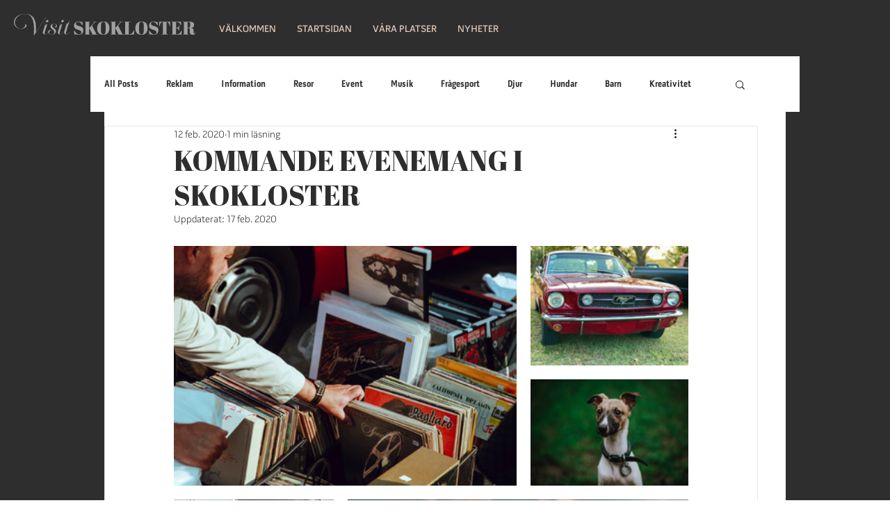

--- FILE ---
content_type: text/css; charset=utf-8
request_url: https://www.visitskokloster.se/_serverless/pro-gallery-css-v4-server/layoutCss?ver=2&id=2o6e6-not-scoped&items=3704_2216_1549%7C3618_2167_1625%7C3759_2250_1500%7C3724_2246_1507%7C3464_900_602%7C3663_2250_1500%7C3710_2250_1500%7C3763_2253_1496&container=354_740_535.109375_720&options=gallerySizeType:px%7CenableInfiniteScroll:true%7CtitlePlacement:SHOW_ON_HOVER%7CimageMargin:20%7CgalleryLayout:0%7CisVertical:false%7CgallerySizePx:306%7CcubeRatio:1%7CcubeType:fill%7CgalleryThumbnailsAlignment:none%7CthumbnailSpacings:0
body_size: -8
content:
#pro-gallery-2o6e6-not-scoped [data-hook="item-container"][data-idx="0"].gallery-item-container{opacity: 1 !important;display: block !important;transition: opacity .2s ease !important;top: 0px !important;left: 0px !important;right: auto !important;height: 345px !important;width: 493px !important;} #pro-gallery-2o6e6-not-scoped [data-hook="item-container"][data-idx="0"] .gallery-item-common-info-outer{height: 100% !important;} #pro-gallery-2o6e6-not-scoped [data-hook="item-container"][data-idx="0"] .gallery-item-common-info{height: 100% !important;width: 100% !important;} #pro-gallery-2o6e6-not-scoped [data-hook="item-container"][data-idx="0"] .gallery-item-wrapper{width: 493px !important;height: 345px !important;margin: 0 !important;} #pro-gallery-2o6e6-not-scoped [data-hook="item-container"][data-idx="0"] .gallery-item-content{width: 493px !important;height: 345px !important;margin: 0px 0px !important;opacity: 1 !important;} #pro-gallery-2o6e6-not-scoped [data-hook="item-container"][data-idx="0"] .gallery-item-hover{width: 493px !important;height: 345px !important;opacity: 1 !important;} #pro-gallery-2o6e6-not-scoped [data-hook="item-container"][data-idx="0"] .item-hover-flex-container{width: 493px !important;height: 345px !important;margin: 0px 0px !important;opacity: 1 !important;} #pro-gallery-2o6e6-not-scoped [data-hook="item-container"][data-idx="0"] .gallery-item-wrapper img{width: 100% !important;height: 100% !important;opacity: 1 !important;} #pro-gallery-2o6e6-not-scoped [data-hook="item-container"][data-idx="1"].gallery-item-container{opacity: 1 !important;display: block !important;transition: opacity .2s ease !important;top: 0px !important;left: 513px !important;right: auto !important;height: 172px !important;width: 227px !important;} #pro-gallery-2o6e6-not-scoped [data-hook="item-container"][data-idx="1"] .gallery-item-common-info-outer{height: 100% !important;} #pro-gallery-2o6e6-not-scoped [data-hook="item-container"][data-idx="1"] .gallery-item-common-info{height: 100% !important;width: 100% !important;} #pro-gallery-2o6e6-not-scoped [data-hook="item-container"][data-idx="1"] .gallery-item-wrapper{width: 227px !important;height: 172px !important;margin: 0 !important;} #pro-gallery-2o6e6-not-scoped [data-hook="item-container"][data-idx="1"] .gallery-item-content{width: 227px !important;height: 172px !important;margin: 0px 0px !important;opacity: 1 !important;} #pro-gallery-2o6e6-not-scoped [data-hook="item-container"][data-idx="1"] .gallery-item-hover{width: 227px !important;height: 172px !important;opacity: 1 !important;} #pro-gallery-2o6e6-not-scoped [data-hook="item-container"][data-idx="1"] .item-hover-flex-container{width: 227px !important;height: 172px !important;margin: 0px 0px !important;opacity: 1 !important;} #pro-gallery-2o6e6-not-scoped [data-hook="item-container"][data-idx="1"] .gallery-item-wrapper img{width: 100% !important;height: 100% !important;opacity: 1 !important;} #pro-gallery-2o6e6-not-scoped [data-hook="item-container"][data-idx="2"].gallery-item-container{opacity: 1 !important;display: block !important;transition: opacity .2s ease !important;top: 192px !important;left: 513px !important;right: auto !important;height: 153px !important;width: 227px !important;} #pro-gallery-2o6e6-not-scoped [data-hook="item-container"][data-idx="2"] .gallery-item-common-info-outer{height: 100% !important;} #pro-gallery-2o6e6-not-scoped [data-hook="item-container"][data-idx="2"] .gallery-item-common-info{height: 100% !important;width: 100% !important;} #pro-gallery-2o6e6-not-scoped [data-hook="item-container"][data-idx="2"] .gallery-item-wrapper{width: 227px !important;height: 153px !important;margin: 0 !important;} #pro-gallery-2o6e6-not-scoped [data-hook="item-container"][data-idx="2"] .gallery-item-content{width: 227px !important;height: 153px !important;margin: 0px 0px !important;opacity: 1 !important;} #pro-gallery-2o6e6-not-scoped [data-hook="item-container"][data-idx="2"] .gallery-item-hover{width: 227px !important;height: 153px !important;opacity: 1 !important;} #pro-gallery-2o6e6-not-scoped [data-hook="item-container"][data-idx="2"] .item-hover-flex-container{width: 227px !important;height: 153px !important;margin: 0px 0px !important;opacity: 1 !important;} #pro-gallery-2o6e6-not-scoped [data-hook="item-container"][data-idx="2"] .gallery-item-wrapper img{width: 100% !important;height: 100% !important;opacity: 1 !important;} #pro-gallery-2o6e6-not-scoped [data-hook="item-container"][data-idx="3"].gallery-item-container{opacity: 1 !important;display: block !important;transition: opacity .2s ease !important;top: 365px !important;left: 0px !important;right: auto !important;height: 154px !important;width: 230px !important;} #pro-gallery-2o6e6-not-scoped [data-hook="item-container"][data-idx="3"] .gallery-item-common-info-outer{height: 100% !important;} #pro-gallery-2o6e6-not-scoped [data-hook="item-container"][data-idx="3"] .gallery-item-common-info{height: 100% !important;width: 100% !important;} #pro-gallery-2o6e6-not-scoped [data-hook="item-container"][data-idx="3"] .gallery-item-wrapper{width: 230px !important;height: 154px !important;margin: 0 !important;} #pro-gallery-2o6e6-not-scoped [data-hook="item-container"][data-idx="3"] .gallery-item-content{width: 230px !important;height: 154px !important;margin: 0px 0px !important;opacity: 1 !important;} #pro-gallery-2o6e6-not-scoped [data-hook="item-container"][data-idx="3"] .gallery-item-hover{width: 230px !important;height: 154px !important;opacity: 1 !important;} #pro-gallery-2o6e6-not-scoped [data-hook="item-container"][data-idx="3"] .item-hover-flex-container{width: 230px !important;height: 154px !important;margin: 0px 0px !important;opacity: 1 !important;} #pro-gallery-2o6e6-not-scoped [data-hook="item-container"][data-idx="3"] .gallery-item-wrapper img{width: 100% !important;height: 100% !important;opacity: 1 !important;} #pro-gallery-2o6e6-not-scoped [data-hook="item-container"][data-idx="4"].gallery-item-container{opacity: 1 !important;display: block !important;transition: opacity .2s ease !important;top: 539px !important;left: 0px !important;right: auto !important;height: 154px !important;width: 230px !important;} #pro-gallery-2o6e6-not-scoped [data-hook="item-container"][data-idx="4"] .gallery-item-common-info-outer{height: 100% !important;} #pro-gallery-2o6e6-not-scoped [data-hook="item-container"][data-idx="4"] .gallery-item-common-info{height: 100% !important;width: 100% !important;} #pro-gallery-2o6e6-not-scoped [data-hook="item-container"][data-idx="4"] .gallery-item-wrapper{width: 230px !important;height: 154px !important;margin: 0 !important;} #pro-gallery-2o6e6-not-scoped [data-hook="item-container"][data-idx="4"] .gallery-item-content{width: 230px !important;height: 154px !important;margin: 0px 0px !important;opacity: 1 !important;} #pro-gallery-2o6e6-not-scoped [data-hook="item-container"][data-idx="4"] .gallery-item-hover{width: 230px !important;height: 154px !important;opacity: 1 !important;} #pro-gallery-2o6e6-not-scoped [data-hook="item-container"][data-idx="4"] .item-hover-flex-container{width: 230px !important;height: 154px !important;margin: 0px 0px !important;opacity: 1 !important;} #pro-gallery-2o6e6-not-scoped [data-hook="item-container"][data-idx="4"] .gallery-item-wrapper img{width: 100% !important;height: 100% !important;opacity: 1 !important;} #pro-gallery-2o6e6-not-scoped [data-hook="item-container"][data-idx="5"].gallery-item-container{opacity: 1 !important;display: block !important;transition: opacity .2s ease !important;top: 365px !important;left: 250px !important;right: auto !important;height: 328px !important;width: 490px !important;} #pro-gallery-2o6e6-not-scoped [data-hook="item-container"][data-idx="5"] .gallery-item-common-info-outer{height: 100% !important;} #pro-gallery-2o6e6-not-scoped [data-hook="item-container"][data-idx="5"] .gallery-item-common-info{height: 100% !important;width: 100% !important;} #pro-gallery-2o6e6-not-scoped [data-hook="item-container"][data-idx="5"] .gallery-item-wrapper{width: 490px !important;height: 328px !important;margin: 0 !important;} #pro-gallery-2o6e6-not-scoped [data-hook="item-container"][data-idx="5"] .gallery-item-content{width: 490px !important;height: 328px !important;margin: 0px 0px !important;opacity: 1 !important;} #pro-gallery-2o6e6-not-scoped [data-hook="item-container"][data-idx="5"] .gallery-item-hover{width: 490px !important;height: 328px !important;opacity: 1 !important;} #pro-gallery-2o6e6-not-scoped [data-hook="item-container"][data-idx="5"] .item-hover-flex-container{width: 490px !important;height: 328px !important;margin: 0px 0px !important;opacity: 1 !important;} #pro-gallery-2o6e6-not-scoped [data-hook="item-container"][data-idx="5"] .gallery-item-wrapper img{width: 100% !important;height: 100% !important;opacity: 1 !important;} #pro-gallery-2o6e6-not-scoped [data-hook="item-container"][data-idx="6"]{display: none !important;} #pro-gallery-2o6e6-not-scoped [data-hook="item-container"][data-idx="7"]{display: none !important;} #pro-gallery-2o6e6-not-scoped .pro-gallery-prerender{height:950.4151620357745px !important;}#pro-gallery-2o6e6-not-scoped {height:950.4151620357745px !important; width:740px !important;}#pro-gallery-2o6e6-not-scoped .pro-gallery-margin-container {height:950.4151620357745px !important;}#pro-gallery-2o6e6-not-scoped .pro-gallery {height:950.4151620357745px !important; width:740px !important;}#pro-gallery-2o6e6-not-scoped .pro-gallery-parent-container {height:950.4151620357745px !important; width:760px !important;}